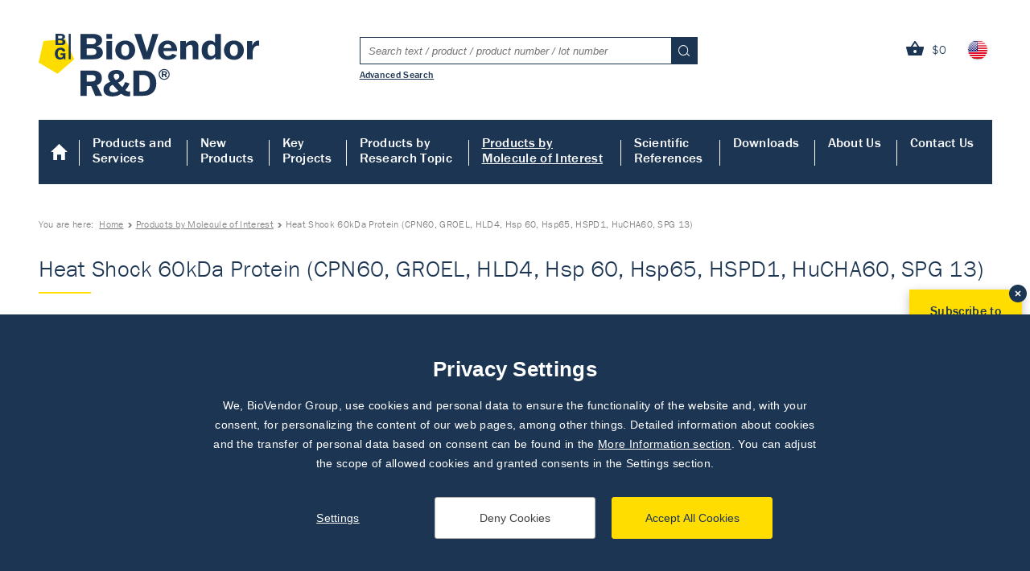

--- FILE ---
content_type: text/css
request_url: https://www.biovendor.com/data/external-css/external.css?v=202003261614
body_size: 520
content:

.test {
color:red;
background:yellow;
}


.lp_obrazek-pozadi {
    
    background-image: linear-gradient(rgba(0, 0, 0, 0.5), rgba(0, 0, 0, 0.3)), url("http://biovendor.testujeme.cz/spravce/Pages/Articles/--11879.img--");
    background-size: auto, cover;
    background-repeat: no-repeat, no-repeat;
    background-position: top left, center;
    height: 400px;
    margin: 0;
    padding: 0;
    text-align: center;
    padding: 0;
    display: flex;
    flex-direction: column;
}

.lp_text-na-obrazku {
    color: white;
    font-size: 1.4rem;
    line-height: 1.6em;
    text-align: left;
    margin: 50px;
}

 
.lp_odrazka-v-gridu1--3col{
    transition: all 2s;
    margin: 15px;
}

.lp_odrazka-v-gridu1--3col:hover{
    transform: rotate(135deg);
    border-radius: 50%;
    }

.lp_tlacitko--primary{
    display: inline-block;
    font-weight: bold;
    background-color: #ffde00;
    color: #626262;
    font-size: 1.6rem;
    line-height: 1.6em;
    padding: 15px 25px;
    cursor: pointer;
    text-decoration: none;
    border-radius: 5px;
    
}

    .lp_tlacitko--primary:hover,
    .lp_tlacitko--primary:focus,
    .lp_tlacitko--primary:active{
        transform: translateY(-3px);
        box-shadow: 0 3px 3px rgba(0, 0, 0, 0.5);
        background-color: lightgray;
        }
            
.lp_tlacitko--secondary{
    display: inline-block;
    font-weight: bold;
    background-color: lightgray;
    color: #626262;
    font-size: 1.6rem;
    line-height: 1.6em;
    padding: 15px 25px;
    cursor: pointer;
    text-decoration: none;
    border-radius: 5px;
    }

.lp_tlacitko--secondary:hover,
.lp_tlacitko--secondary:focus,
.lp_tlacitko--secondary:active{
    transform: translateY(-3px);
    box-shadow: 0 3px 3px rgba(0, 0, 0, 0.5);
    background-color: transparent;
    }

.tlacitko_banner--3d 
{
}

.tlacitko_banner--3d:hover,
.tlacitko_banner--3d:focus,
.tlacitko_banner--3d:active{
    transform: translateY(-3px);
    box-shadow: 0 3px 3px rgba(0, 0, 0, 0.5);
    }

.lp_tlacitko--primary a{
   text-decoration: none;
   } 

.lp_tlacitko--secondary a{
    text-decoration: none;
    }    


.lp_manufactured-product {
    font-size: 12px;
    font-size: 1.2rem;
    line-height: 1.6em;
    font-weight: 700;
    bottom: 23px;
    float: right;
    width: 50%;
    text-align: right!important;
    }
    
.lp_color--immunoassay {
    color: #00519e;
    }

.tlacitko_banner--3d 
{
}

.tlacitko_banner--3d:hover,
.tlacitko_banner--3d:focus,
.tlacitko_banner--3d:active{
    transform: translateY(-3px);
    box-shadow: 0 3px 3px rgba(0, 0, 0, 0.5);
    }

    

--- FILE ---
content_type: image/svg+xml
request_url: https://www.biovendor.com/content/62/img/webs/biovendor-lm.svg
body_size: 4211
content:
<svg xmlns="http://www.w3.org/2000/svg" width="137.226" height="38.219" viewBox="0 0 137.226 38.219">
  <g id="Group_1419" data-name="Group 1419" transform="translate(0)">
    <g id="Group_1346" data-name="Group 1346" transform="translate(25.686 0)">
      <path id="Path_253" data-name="Path 253" d="M-154.352-23.278h3.577l-.022-2.041V-28c.176-1.843,1.338-3.73,3.138-3.73a3.43,3.43,0,0,1,.812.11V-34.8a2.818,2.818,0,0,0-.483-.043c-1.47,0-2.918.965-3.753,3.182h-.044v-2.853h-3.226l.022,2.041v7.154Zm-8.306-1.975c-1.47,0-2.479-1.1-2.479-3.62,0-2.546,1.009-3.643,2.479-3.643,1.448,0,2.458,1.1,2.458,3.643,0,2.523-1.009,3.62-2.458,3.62m0,2.348a5.894,5.894,0,0,0,6.144-5.969,5.886,5.886,0,0,0-6.144-5.991,5.905,5.905,0,0,0-6.166,5.991,5.913,5.913,0,0,0,6.166,5.969m-14.131-2.348c-1.668,0-2.37-1.273-2.37-3.643,0-2.326.68-3.62,2.392-3.62a2.433,2.433,0,0,1,2.238,1.733v3.862a2.568,2.568,0,0,1-2.26,1.668m-1.251,2.3a4.383,4.383,0,0,0,3.577-1.69h.044v1.361h3.445L-171-25.3v-11.63l.022-2.041h-3.577l.022,2.041V-33.5h-.044a3.8,3.8,0,0,0-3.2-1.338c-2.918,0-5.069,2.084-5.069,5.969s2.15,5.925,4.805,5.925m-7.018-.329-.022-2.041v-5.6c0-2.677-1.4-3.928-3.621-3.928a5.228,5.228,0,0,0-4.148,2.063h-.043v-1.734h-3.424l.022,2.041v7.154l-.022,2.041h3.577l-.022-2.041v-5.289a3.319,3.319,0,0,1,2.611-1.58c1.009,0,1.536.658,1.536,2.019v4.85l-.022,2.041Zm-19.3-9.37a2.223,2.223,0,0,1,2.326,2.458h-4.828c.285-1.712,1.185-2.458,2.5-2.458m3.006,6.013a3.466,3.466,0,0,1-2.765,1.382c-1.6,0-2.743-.9-2.831-3.028h8.448c.088-3.27-1.58-6.583-5.881-6.583-3.335,0-5.9,2.326-5.9,6.166,0,3.709,2.524,5.794,6.079,5.794a6.157,6.157,0,0,0,5.53-2.787ZM-219.2-23.278h4.147l5.245-15.69h-3.709L-216.9-27.8h-.044l-3.577-11.169h-4.235Zm-11.044-1.975c-1.47,0-2.48-1.1-2.48-3.62,0-2.546,1.009-3.643,2.48-3.643,1.448,0,2.458,1.1,2.458,3.643,0,2.523-1.009,3.62-2.458,3.62m0,2.348a5.894,5.894,0,0,0,6.144-5.969,5.886,5.886,0,0,0-6.144-5.991,5.905,5.905,0,0,0-6.166,5.991,5.913,5.913,0,0,0,6.166,5.969m-8.334-16.063h-3.533v3.05h3.533Zm.022,15.69-.022-2.041v-7.154l.022-2.041h-3.577l.022,2.041v7.154l-.022,2.041Zm-16.035-13.057h3.16c1.712,0,2.655.549,2.655,1.843,0,1.383-1.163,1.975-2.853,1.975h-2.963Zm2.984,6.386c1.69,0,3.094.483,3.094,2.129,0,1.185-.724,1.931-2.5,1.931h-3.577v-4.06Zm-6.759,4.608-.022,2.063h8.141c2.875,0,5.705-.944,5.705-4.059a4.008,4.008,0,0,0-3.752-3.95v-.11A3.788,3.788,0,0,0-245-35.062c0-3.006-3.16-3.906-6.21-3.906h-7.175c0,.022.022,2.063.022,2.063Z" transform="translate(258.388 38.968)" fill="#1c3552"/>
    </g>
    <path id="Path_255" data-name="Path 255" d="M-4.483-1.8-7.5,11.43,4.149,18.393,14.373,9.462,9.038-3.021Z" transform="translate(7.504 6.208)" fill="#fd0"/>
    <g id="Group_1349" data-name="Group 1349" transform="translate(10.02 8.553)">
      <path id="Path_256" data-name="Path 256" d="M-9.679-10.572h-1l-.078-.854h-.019A2.337,2.337,0,0,1-12.9-10.387c-1.855,0-3.3-1.223-3.3-3.6A3.374,3.374,0,0,1-12.746-17.7a2.893,2.893,0,0,1,3,2.1l-1.543.33a1.551,1.551,0,0,0-1.476-1.2c-.893,0-1.65.728-1.65,2.456,0,1.776.845,2.417,1.679,2.417a1.463,1.463,0,0,0,1.515-1.514h-1.5v-1.117h3.057l-.009.913Z" transform="translate(16.202 17.697)" fill="#1c3552"/>
    </g>
    <g id="Group_1350" data-name="Group 1350" transform="translate(10.359 0)">
      <path id="Path_257" data-name="Path 257" d="M-2.492-5.919v1.8H-.909C-.123-4.124.2-4.453.2-4.978c0-.728-.621-.942-1.369-.942Zm0-1.136h1.311c.747,0,1.262-.262,1.262-.874,0-.573-.418-.815-1.174-.815h-1.4ZM-4.161-9l-.01-.912H-1c1.349,0,2.747.4,2.747,1.728A1.676,1.676,0,0,1,.294-6.56v.048a1.773,1.773,0,0,1,1.66,1.747c0,1.378-1.252,1.8-2.524,1.8h-3.6l.01-.912Z" transform="translate(4.171 9.909)" fill="#1c3552"/>
    </g>
    <path id="Path_259" data-name="Path 259" d="M47.26-280.479H46V-296.15H47.26Z" transform="translate(-27.478 296.153)" fill="#1c3552"/>
    <g id="Group_1352" data-name="Group 1352" transform="translate(25.686 21.593)">
      <path id="Path_260" data-name="Path 260" d="M-51.277-2.978h.729c.384,0,.78.051.78.563,0,.46-.4.537-.78.537h-.729Zm.742,1.688.7,1.406h1L-49.7-1.392a1.006,1.006,0,0,0,.792-1.023c0-.985-.818-1.151-1.458-1.151H-52.1V.116h.819V-1.29Zm-.089-3.133a2.765,2.765,0,0,1,2.787,2.8,2.746,2.746,0,0,1-2.787,2.788A2.736,2.736,0,0,1-53.4-1.623a2.754,2.754,0,0,1,2.775-2.8m-.013-.562a3.357,3.357,0,0,0-3.4,3.389,3.31,3.31,0,0,0,3.4,3.312A3.313,3.313,0,0,0-47.223-1.6a3.368,3.368,0,0,0-3.414-3.389M-73.3,11.64h3.224L-70.1,9.578V2.121L-70.139.629h.044l3.948,11.011h2.413L-59.787.629h.044l-.044,1.491V9.578l-.022,2.062h3.751l-.022-2.062V-1.981l.022-2.062H-61.08l-3.532,9.475h-.044l-3.553-9.475H-73.3l.022,2.062V9.578Zm-1.685,0V8.81h-7.063V-1.981l.022-2.062h-3.817l.022,2.062V9.578l-.022,2.062Z" transform="translate(85.839 4.986)" fill="#1c3552"/>
    </g>
  </g>
</svg>


--- FILE ---
content_type: image/svg+xml
request_url: https://www.biovendor.com/content/62/img/svg/home-white.svg
body_size: -208
content:
<svg xmlns="http://www.w3.org/2000/svg" width="21.343" height="19.701" viewBox="0 0 21.343 19.701">
  <path id="Icon_ionic-md-home" data-name="Icon ionic-md-home" d="M11.584,24.2V17.634h4.925V24.2h5.007V14.351h3.2L14.046,4.5,3.375,14.351h3.2V24.2Z" transform="translate(-3.375 -4.5)" fill="#ffffff"/>
</svg>


--- FILE ---
content_type: application/javascript
request_url: https://www.biovendor.com/content/62/scripts/backup/global-all.js
body_size: 2116
content:
/*!
*
*  Project:  BIOVENDOR
*
* @param {Object} window, document, undefined
*
*/

$(document).ready(function(){
	//	GALLERY - PRETTYPHOTO
	if ($('a[data-photo^="photo"]').length > 0) {
		$('a[data-photo^="photo"]').prettyPhoto({animation_speed:'fast', hideflash: true});
	};
	$('[data-help]').after().click(function(){
		helpText = $(this).attr('data-help')
		
		topPosition = $(this).offset().top
		leftPosition = $(this).offset().left + $(this).width()
		
		popUpTopPosition = 0
		if($('#lightboxform').length > 0)
			popUpTopPosition = $('#lightboxform').offset().top
		
		if(topPosition != popUpTopPosition) {
			if($('#lightboxform').length > 0)
				$('#lightboxform').remove();
			
			$('body').append('<div id="lightboxform" class="help"><a href="javascript:void(0)" class="close" title="Zavřít okno">Zavřít okno</a><div id="inlightboxform"></div></div>')
			$('#inlightboxform').html(helpText);
						
			$('#lightboxform').css('width', '400px');
			$('#lightboxform').css('opacity', 0);
			$('#lightboxform').css('top', topPosition);
			$('#lightboxform').css('left', leftPosition + 10);
			$('#lightboxform').show();
			
			$("#lightboxform").animate({
				opacity: 1
			}, 500);
			
			$('#lightboxform .close, #lightboxform .btn-close').click(function() {
				OverLayoutShow(false, false);
			});
		}
	});
	
	$('form .remove').click(function(e){
		e.preventDefault();
		form = $(this).closest('form')

		if($(this).attr('data-id') > 0) {
			$(form).find('input#variety'+$(this).attr('data-id')).val(0)
		} else {
			$(form).find('input[type=number]').val(0)
		}
		$(form).submit();
	});
	
	$('.tabbox strong.main').click(function(e){
		e.preventDefault();
		
		if($(this).find('>a').length > 0) {
			window.location = $(this).find('>a').attr('href')
		} else {
			window.history.pushState({}, '', '#'+$(this).attr('id'));
			clickTabBox($(this))
		}
	});
	$('.tabbox a.next').click(function(){
		$tabbox = $(this).closest('.tabbox')
		actTabBox = false
		nextTabBoxAct = null
		$tabbox.find('>strong.main').each(function(){
			if(actTabBox) {
				actTabBox = false
				nextTabBoxAct = $(this)
			}
			if($(this).hasClass('act')) {
				actTabBox = true
			}
		});
		clickTabBox($(nextTabBoxAct))
	});
	$('.tabbox strong.main.act[data-manager!=""]').each(function(){
		changeProductManager($(this))
	})
	$('.toggle>h2, .toggle>span').click(function(){
		parent = $(this).parent()
		div = $(parent).find('>div')
		span = $(parent).find('>span')

		$(parent).parent().find('.toggle.on').each(function(){
			if(!$(this).find('>div').is(div)) {
				$(this).find('>div').slideToggle('slow')
				$(this).find('>span').html('Discover more +')
				$(this).removeClass('on')
			}
		})
		
		
		$(div).slideToggle('slow', function(){
			if($(parent).hasClass('on')) {
				$(parent).removeClass('on');
				$(span).html('Discover more +')
			} else {
				$(parent).addClass('on');
				$(span).html('Show less -')
				$("html, body").animate({ scrollTop: $(parent).offset().top }, 600);
			}
		});
	});
	
	$('form#newsletter').submit(function(e){
		sendForm = true
		choosedGroup = false

		if($('input[name="newsEmail"]').val() == '') {
			sendForm = false
			$('input[name="newsEmail"]').addClass('error')
		} else 
			$('input[name="newsEmail"]').removeClass('error')

		if($('input[name="newsName"]').val() == ''){
			sendForm = false
			$('input[name="newsName"]').addClass('error')
		} else 
			$('input[name="newsName"]').removeClass('error')

		/*if($('input[name="news.Surname"]').val() == ''){
			sendForm = false
			$('input[name="news.Surname"]').addClass('error')
		} else 
			$('input[name="news.Surname"]').removeClass('error')
		*/
		if($('select[name="newsCountry"]').val() == ''){
			sendForm = false
			$('select[name="newsCountry"]').addClass('error')
		} else 
			$('select[name="newsCountry"]').removeClass('error')

		/*$('input[name="news.Groups"]').each(function(){
			if($(this).is(':checked'))
				choosedGroup = true
		})
		if(!choosedGroup) {
			sendForm = false
			$('div.newsgroups').addClass('error')
		} else 
			$('div.newsgroups').removeClass('error')
		*/
		if(!sendForm) {
			e.preventDefault();
			
			if($('form#newsletter .msg-error').length == 0)
				$('<div class="msg-error">Please, fill in all required fields correctly.</div>').insertAfter("form#newsletter article")
		}
	})
	//	banner dole vpravo
	$('.bannerbr a.close').click(function(){
		cookieName = $(this).parent().attr('id')
		document.cookie = "banner-hide="+cookieName+";";
		$('.bannerbr').hide()
	})
	responsiveFunctionAll();
});

$(window).resize(function(e) {
	responsiveFunctionAll();
})

function responsiveFunctionAll() {
	if ($(window).width() >= 500) {
		if($('.tabbox').length > 0) {
			$('.tabbox').each(function(){
				$tabbox = $(this)
				leftPosition = 0
				topPosition = 0
				$tabbox.find('strong.main').each(function(){
					thisWidth = $(this).outerWidth(true)
					//console.log($(this).attr('id'))
					
					if((leftPosition + $(this).outerWidth()) > $tabbox.width()) {
						$tabbox.addClass('tworows').addClass('addclassjs')
						leftPosition = 0
						topPosition = topPosition + 53
						//console.log($(this).attr('class'))
					} else if (topPosition == 0){
						if($tabbox.hasClass('addclassjs'))
							$tabbox.removeClass('tworows').removeClass('addclassjs')
					}
					
					$(this).css('width', thisWidth+'px');
					$(this).css('left', leftPosition+'px');
					$(this).css('top', topPosition+'px');
					leftPosition += thisWidth;
					//console.log(leftPosition)
				});
			});
			$('.tabsafter').each(function(){
				leftPosition = 0
				$(this).find('>strong.main').each(function(){
					$(this).css('left', leftPosition+'px');
					leftPosition += $(this).width() + 44;
				});
			});
		}
	}
}
function clickTabBox(box) {
	boxClass = box.attr('class').replace('main', '').replace('act', '')
	$tabbox = box.closest('.tabbox')
	
	boxHeightPrev = $tabbox.find('div.main.act').height()
	$tabbox.find('.main').removeClass('act');
	$tabbox.find('div.main').removeAttr('style');
	$(this).addClass('act');
	
	$tabbox.find('.main.'+boxClass).addClass('act');
	$tabbox.find('div.main.'+boxClass).css('height', 'auto');
	boxHeight = $tabbox.find('div.main.'+boxClass).height() + 90 //padding
	$tabbox.find('div.main.'+boxClass).css('height', boxHeightPrev);
	$tabbox.find('div.main.'+boxClass).animate(
		{height: boxHeight}, 
		500, 
		function() {
			changeProductManager(box)
		}
	);
	
	if($('.tabbox a.next').length > 0) {
		actTabBox = false
		nextTabBox = ''
		$tabbox.find('>strong.main').each(function(){
			if(actTabBox) {
				actTabBox = false
				nextTabBox = $(this).find('span').html()
			}
			if($(this).hasClass('act')) {
				actTabBox = true
			}
		});
		if(nextTabBox != '') {
			$('.tabbox a.next span').html(nextTabBox)
			$('.tabbox a.next').show()
		} else
			$('.tabbox a.next').hide()
	}
}
function changeProductManager(box) {
	productManager = $(box).attr('data-manager')
	//console.log("productManager")
	//console.log(productManager)
	if(productManager != undefined) {
		$.get(
			"/footer-contact.ajax?manager="+encodeURIComponent(productManager),
			function(data){
				$('footer .contact').html(data);
			}
		);
	}
}

--- FILE ---
content_type: image/svg+xml
request_url: https://www.biovendor.com/content/62/img/webs/viennalab.svg
body_size: 3782
content:
<svg id="Group_1414" data-name="Group 1414" xmlns="http://www.w3.org/2000/svg" width="147.699" height="25.532" viewBox="0 0 147.699 25.532">
  <g id="Group_1367" data-name="Group 1367" transform="translate(0 4.118)">
    <path id="Path_277" data-name="Path 277" d="M-4.483-1.8-7.5,11.43,4.149,18.393,14.373,9.462,9.038-3.021Z" transform="translate(7.504 3.021)" fill="#fd0"/>
  </g>
  <g id="Group_1368" data-name="Group 1368" transform="translate(10.02 9.483)">
    <path id="Path_278" data-name="Path 278" d="M-9.679-10.572h-1l-.078-.854h-.019A2.336,2.336,0,0,1-12.9-10.387c-1.855,0-3.3-1.223-3.3-3.6A3.374,3.374,0,0,1-12.746-17.7a2.893,2.893,0,0,1,3,2.1l-1.543.33a1.551,1.551,0,0,0-1.476-1.2c-.893,0-1.65.728-1.65,2.456,0,1.776.845,2.417,1.679,2.417a1.463,1.463,0,0,0,1.515-1.514h-1.5v-1.117h3.058l-.01.913Z" transform="translate(16.202 17.697)" fill="#1c3552"/>
  </g>
  <g id="Group_1369" data-name="Group 1369" transform="translate(10.359 0.931)">
    <path id="Path_279" data-name="Path 279" d="M-2.492-5.919v1.8H-.909C-.123-4.124.2-4.453.2-4.978c0-.728-.621-.942-1.369-.942Zm0-1.136h1.311c.747,0,1.262-.262,1.262-.874,0-.573-.417-.815-1.174-.815h-1.4ZM-4.161-9l-.01-.912H-1c1.349,0,2.747.4,2.747,1.728A1.676,1.676,0,0,1,.294-6.56v.048a1.773,1.773,0,0,1,1.66,1.747c0,1.378-1.252,1.8-2.524,1.8h-3.6l.01-.912Z" transform="translate(4.171 9.909)" fill="#1c3552"/>
  </g>
  <path id="Path_281" data-name="Path 281" d="M634-90.669h-1.262V-106.34H634Z" transform="translate(-614.215 107.273)" fill="#1c3552"/>
  <g id="Group_1371" data-name="Group 1371" transform="translate(25.698 0)">
    <path id="Path_282" data-name="Path 282" d="M-175-2.976h.728c.383,0,.779.051.779.562,0,.46-.4.537-.779.537H-175Zm.741,1.687.7,1.406h1l-.869-1.508a1,1,0,0,0,.792-1.022c0-.984-.818-1.15-1.457-1.15h-1.725V.116H-175V-1.289Zm-.09-3.13a2.762,2.762,0,0,1,2.785,2.8,2.744,2.744,0,0,1-2.785,2.785,2.733,2.733,0,0,1-2.773-2.785,2.752,2.752,0,0,1,2.773-2.8m-.013-.562a3.354,3.354,0,0,0-3.4,3.386,3.307,3.307,0,0,0,3.4,3.309A3.31,3.31,0,0,0-170.946-1.6a3.365,3.365,0,0,0-3.412-3.386m-10.777,14.64a2.271,2.271,0,0,1-2.323-2.5V4.135A2.4,2.4,0,0,1-185.135,2.4c1.644,0,2.3,1.381,2.3,3.638,0,2.082-.57,3.616-2.3,3.616m-3.331,1.973.307-1.534h.044a4.286,4.286,0,0,0,3.792,1.863c2.871,0,5.172-1.929,5.172-5.961,0-3.748-1.972-5.918-4.888-5.918a4.238,4.238,0,0,0-3.375,1.512h-.043V-2l.022-2.038h-3.572L-190.986-2V9.615c0,.2-.022,1.819-.022,2.016ZM-199.5,9.724c-.964,0-1.534-.5-1.534-1.337,0-1.512,2.258-2.016,4.142-2.038v.789A2.571,2.571,0,0,1-199.5,9.724m-1.731-6.115A2.5,2.5,0,0,1-198.9,2.228c1.359,0,2.016.658,2.016,1.929v.482c-3.923,0-7.758,1.008-7.758,4.1,0,1.95,1.512,3.222,3.967,3.222a4.711,4.711,0,0,0,3.879-1.688h.043c.044.416.088.877.176,1.359h3.266a15.756,15.756,0,0,1-.2-2.389V4.289c0-3.156-2.192-4.23-5.172-4.23-2.564,0-4.559.789-5.414,2.806Zm-4.62,8.021V8.8H-212.9V-1.979l.022-2.06H-216.7l.022,2.06V9.57l-.022,2.06Zm-19.62-1.906c-.964,0-1.534-.5-1.534-1.337,0-1.512,2.257-2.016,4.142-2.038v.789a2.571,2.571,0,0,1-2.608,2.587M-227.2,3.609a2.5,2.5,0,0,1,2.323-1.381c1.359,0,2.016.658,2.016,1.929v.482c-3.923,0-7.758,1.008-7.758,4.1,0,1.95,1.512,3.222,3.967,3.222a4.711,4.711,0,0,0,3.879-1.688h.043c.044.416.088.877.175,1.359h3.266a15.761,15.761,0,0,1-.2-2.389V4.289c0-3.156-2.192-4.23-5.172-4.23-2.564,0-4.559.789-5.413,2.806Zm-5.157,8.021-.022-2.038V4c0-2.673-1.4-3.923-3.616-3.923a5.221,5.221,0,0,0-4.142,2.06h-.044V.41H-243.6l.022,2.038V9.593l-.022,2.038h3.573l-.022-2.038V4.31a3.314,3.314,0,0,1,2.608-1.578c1.008,0,1.534.658,1.534,2.016V9.593l-.022,2.038Zm-13.746,0-.022-2.038V4c0-2.673-1.4-3.923-3.616-3.923a5.221,5.221,0,0,0-4.142,2.06h-.044V.41h-3.419l.022,2.038V9.593l-.022,2.038h3.572l-.022-2.038V4.31a3.315,3.315,0,0,1,2.608-1.578c1.008,0,1.534.658,1.534,2.016V9.593l-.022,2.038Zm-19.052-9.358a2.221,2.221,0,0,1,2.323,2.454h-4.822c.285-1.71,1.184-2.454,2.5-2.454m3,6a3.461,3.461,0,0,1-2.762,1.381c-1.6,0-2.74-.9-2.827-3.025h8.438c.088-3.265-1.578-6.575-5.874-6.575-3.331,0-5.9,2.324-5.9,6.159,0,3.7,2.521,5.786,6.071,5.786a6.148,6.148,0,0,0,5.523-2.783ZM-273.076-4.039H-276.6V-.993h3.529Zm.022,15.67-.022-2.038V2.448l.022-2.038h-3.572l.022,2.038V9.593l-.022,2.038Zm-14.348,0h4.142l5.238-15.67h-3.7L-285.1,7.116h-.044l-3.572-11.155h-4.23Z" transform="translate(292.947 4.982)" fill="#1c3552"/>
  </g>
</svg>
